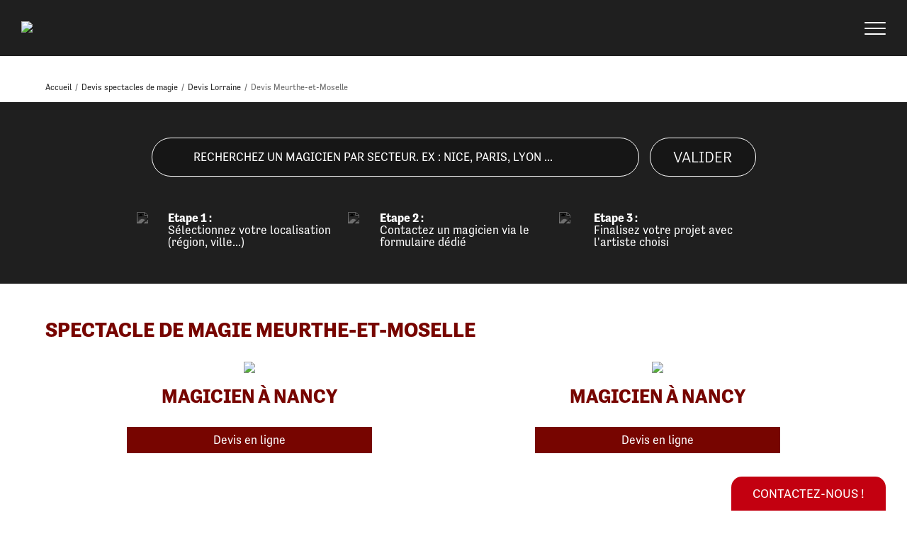

--- FILE ---
content_type: text/html; charset=UTF-8
request_url: https://www.magicelites.com/devis-spectacle-magie-meurthe-et-moselle
body_size: 9910
content:
<!DOCTYPE HTML>
<html>
<head>

<meta http-equiv="X-UA-Compatible" content="IE=edge" />
<meta http-equiv="Content-Type" content="text/html; charset=utf-8" />
<meta content="1 day" name="revisit-after">
<meta content="https://www.magicelites.com" name="Identifier-URL">
<meta content="qIELoeG4pG5GuxYGPv12KzZOv31m-EvodyVhe-sOOzU" name="google-site-verification">
<meta name="viewport" content="width=device-width, user-scalable=no">
<!--[if lt IE 9]>
<script src="https://html5shiv.googlecode.com/svn/trunk/html5.js"></script>
<![endif]-->




<meta property="og:type" content="website" />
<meta property="og:url" content="https://www.magicelites.com/devis-spectacle-magie-meurthe-et-moselle" />
    <meta property="og:image" content="https://www.magicelites.com/fbShare.png" />


				<meta property="og:title" content="Spectacle de magie Meurthe-et-Moselle : Devis en ligne - Magic Elites " />
				<meta property="og:description" content="Si vous cherchez un spectacle de magie pour animer votre événement Meurthe-et-Moselle, réservez un magicien professionnel du label Magic Elites pour un spectacle inoubliable" />
				<title>Spectacle de magie Meurthe-et-Moselle : Devis en ligne - Magic Elites </title>
        		<meta name="Description" content="Si vous cherchez un spectacle de magie pour animer votre événement Meurthe-et-Moselle, réservez un magicien professionnel du label Magic Elites pour un spectacle inoubliable" />
			
<link rel="publisher" href="https://plus.google.com/u/0/108288741240322010981" />
    <meta name="google-site-verification" content="PLTY4Ym0vCikv9nazZy7pBNPTvu6PfQK9jnQpUBiNy8" />

<link rel="stylesheet" href="TemplatesV2/Design/Css/ui-lightness/jquery-ui-1.8.2.custom.css" type="text/css" media="screen" title="default" />

<link rel="icon" href="Design/Img/favicon.ico" />
<link rel="stylesheet" href="https://use.typekit.net/xkl0qfm.css" />
<script src="https://use.fontawesome.com/a7abee6825.js"></script>


<!--  jquery core -->
<script type="text/javascript" src="https://ajax.googleapis.com/ajax/libs/jquery/1.7.1/jquery.min.js"></script>
<script type="text/javascript" src="TemplatesV2/Design/JS/jquery/jquery-ui-1.8.2.custom.min.js"></script>
<script type="text/javascript" src="TemplatesV2/Design/JS/jquery/frenchDatePicker.js"></script>
<!--  jquery core -->

<!-- Plugins JQuery -->
<script type="text/javascript" src="TemplatesV2/Design/JS/jquery/myDropdown.js"></script>
<link href="https://cdnjs.cloudflare.com/ajax/libs/select2/4.0.6-rc.0/css/select2.min.css" rel="stylesheet" />
<script src="https://cdnjs.cloudflare.com/ajax/libs/select2/4.0.6-rc.0/js/select2.min.js"></script>
<!-- Plugins JQuery -->
<link rel="stylesheet" href="/TemplatesV2/Design/Css/hamburger.css" type="text/css" />
<link rel="stylesheet" href="TemplatesV2/Design/Css/style.css?v=1" type="text/css" media="screen" title="default" />
<script type="text/javascript" src="./TemplatesV2/Design/JS/functions.js"></script>

<link rel="canonical" href="https://www.magicelites.com/devis-spectacle-magie-meurthe-et-moselle" />
<script>
  (function(i,s,o,g,r,a,m){i['GoogleAnalyticsObject']=r;i[r]=i[r]||function(){
  (i[r].q=i[r].q||[]).push(arguments)},i[r].l=1*new Date();a=s.createElement(o),
  m=s.getElementsByTagName(o)[0];a.async=1;a.src=g;m.parentNode.insertBefore(a,m)
  })(window,document,'script','//www.google-analytics.com/analytics.js','ga');

  ga('create', 'UA-33443450-1', 'auto');
  ga('send', 'pageview');

</script><script id="mcjs">!function(c,h,i,m,p){m=c.createElement(h),p=c.getElementsByTagName(h)[0],m.async=1,m.src=i,p.parentNode.insertBefore(m,p)}(document,"script","https://chimpstatic.com/mcjs-connected/js/users/10adb10445633597a2d249277/c5a06545f389c90b7ad2da126.js");</script>
</head>
<link rel="stylesheet" href="/TemplatesV2/Design/Css/vegas.css" type="text/css" />
<script type="text/javascript" src="/TemplatesV2/Design/JS/vegas.min.js"></script>
<link rel="stylesheet" type="text/css" href="//cdn.jsdelivr.net/npm/slick-carousel@1.8.1/slick/slick.css"/>
<script type="text/javascript" src="//cdn.jsdelivr.net/npm/slick-carousel@1.8.1/slick/slick.min.js"></script>


<ul class="mobileMenu">
    <li class="homeLink">
        <a class="homeMenu" href="/">
            <svg version="1.1" id="Calque_1" xmlns="http://www.w3.org/2000/svg" xmlns:xlink="http://www.w3.org/1999/xlink" x="0px" y="0px" viewBox="0 0 1000 1000" style="enable-background:new 0 0 1000 1000;" xml:space="preserve">
                <g>
                    <g>
                        <path fill="#fff" class="st0" d="M425.72,887.92V670.43h161.1v217.49h201.13V480.44h120.58L506.27,129.18L104.01,480.44h120.58v407.48H425.72zM425.72,887.92"/>
                    </g>
                </g>
            </svg>
        </a>
    </li>
    <li class="afficheSsMenu notOnMobile">
        <a class="classicCursor">PARTICULIERS</a>
        <ul class="ssMenu">
            <li><a href="/magicien-anniversaire">Anniversaire Enfant</a></li>
            <li><a href="/magicien-anniversaire-adulte">Anniversaire Adulte</a></li>
            <li><a href="/magicien-mariage">Mariage</a></li>
            <li><a href="/animation-fete-religieuse">Fête religieuse</a></li>
        </ul>
    </li>
    <li class="afficheSsMenu notOnMobile">
        <a class="classicCursor">ENTREPRISES</a>
        <ul class="ssMenu">
            <li><a href="/magicien-entreprise">Soirée Entreprise</a></li>
            <li><a href="/magicien-salon-foire">Salon / Foire</a></li>
            <li><a href="/magicien-remise-prix">Remise des prix / Awards</a></li>
            <li><a href="/magicien-team-building">Team building / Incentive</a></li>
            <li><a href="/magicien-lancement-produit">Lancement de produit</a></li>
            <li><a href="/magicien-reunion-virtuelle">Réunion virtuelle</a></li>
        </ul>
    </li>
    <li class="afficheSsMenu notOnMobile">
        <a class="classicCursor">SPECTACLES ENFANTS</a>
        <ul class="ssMenu">
            <li><a href="/magicien-anniversaire">Anniversaire Enfant</a></li>
            <li><a href="/spectacle-ventriloque">Ventriloque</a></li>
            <li><a href="/spectacle-noel">Arbre de noël</a></li>
            <li><a href="/spectacle-quick-change">Quick change</a></li>
            <li><a href="/spectacle-bulles-savon">Bulles de savon</a></li>
        </ul>
    </li>
    <li class="afficheSsMenu notOnMobile">
        <a class="classicCursor">Spectacles adultes</a>
        <ul class="ssMenu">
            <li><a href="/magicien-close-up">Close-up</a></li>
            <li><a href="/magicien-mentaliste">Mentaliste</a></li>
            <li><a href="/magicien-pickpocket">Pick Pocket</a></li>
            <li><a href="/magicien-hypnose">Hypnose</a></li>
            <li><a href="/magie-digitale">Magie Digitale</a></li>
        </ul>
    </li>
    <li class="afficheSsMenu notOnMobile">
        <a class="classicCursor">SPECTACLES TOUT PUBLIC</a>
        <ul class="ssMenu">
            <li><a href="/spectacle-camping">Camping</a></li>
            <li><a href="/spectacle-grande-illusion">Grandes Illusions</a></li>
            <li><a href="/spectacle-maison-de-retraite">Maison de retraite</a></li>
            <li><a href="/magicien-restaurant">Restaurant</a></li>
            <li><a href="/spectacle-hologramme">Hologramme</a></li>
        </ul>
    </li>
    <li class="afficheSsMenu notOnMobile">
        <a class="classicCursor">SUR-MESURE</a>
        <ul class="ssMenu">
            <li><a href="/creation-numero-magie"></a></li>
            <li><a href="/magicien-conferiencier">Conférence / Formation</a></li>
            <li><a href="/animation-point-de-vente">Animation point de vente (plv)</a></li>
            <li><a href="/agence-magiciens">Opération nationale</a></li>
            <li><a href="/magicien-comedien">Cinéma / Télévision </a></li>
            <li><a href="/plateau-artistes">Plateau d'artistes</a></li>
        </ul>
    </li>
    <li><a href="/contact">Contact</a></li>
    <li class="hideOver768 accountMobile">
                <a href="/espace-magiciens" class="connectButton">
            Espace Magicien        </a>
    </li>
</ul>
<script type="text/javascript">
    $('.mobileMenu .afficheSsMenu').click(function(){
        $('.ssMenu').removeClass('actif');
        $(this).children('.ssMenu').addClass('actif');
    });
</script><header class="mainHeader  smallSearchDisplayed">
    <div class="headerContent">
        <div class="logo">
            <a href="/">
                <img src="/Design/ImgV2/logo-blanc.png" />
            </a>
        </div>
        <nav class="mainNav">
            <div class="headNav">
                                
                <div class="hamburger">
                    <div id="togglerMenu">
                        <button class="hamburger hamburger--squeeze" type="button" id="togglerMenuMobile">
                            <span class="hamburger-box">
                               <span class="hamburger-inner"></span>
                            </span>
                        </button>
                    </div>
                </div>
            </div>
            <ul class="wideMenu">
                <li class="homeLink">
                    <a class="homeMenu" href="/">
                        <svg version="1.1" id="Calque_1" xmlns="http://www.w3.org/2000/svg" xmlns:xlink="http://www.w3.org/1999/xlink" x="0px" y="0px" viewBox="0 0 1000 1000" style="enable-background:new 0 0 1000 1000;" xml:space="preserve">
                            <g>
                                <g>
                                    <path fill="#fff" class="st0" d="M425.72,887.92V670.43h161.1v217.49h201.13V480.44h120.58L506.27,129.18L104.01,480.44h120.58v407.48H425.72zM425.72,887.92"/>
                                </g>
                            </g>
                        </svg>
                    </a>
                </li>
                <li class="afficheSsMenu notOnMobile">
                    <a class="classicCursor">PARTICULIERS</a>
                    <ul class="ssMenu">
                        <li><a href="/magicien-anniversaire">Anniversaire Enfant</a></li>
                        <li><a href="/magicien-anniversaire-adulte">Anniversaire Adulte</a></li>
                        <li><a href="/magicien-mariage">Mariage</a></li>
                        <li><a href="/animation-fete-religieuse">Fête religieuse</a></li>
                    </ul>
                </li>
                <li class="afficheSsMenu notOnMobile">
                    <a class="classicCursor">ENTREPRISES</a>
                    <ul class="ssMenu">
                        <li><a href="/magicien-entreprise">Soirée Entreprise</a></li>
                        <li><a href="/magicien-salon-foire">Salon / Foire</a></li>
                        <li><a href="/magicien-remise-prix">Remise des prix / Awards</a></li>
                        <li><a href="/magicien-team-building">Team building / Incentive</a></li>
                        <li><a href="/magicien-lancement-produit">Lancement de produit</a></li>
                        <li><a href="/magicien-reunion-virtuelle">Réunion virtuelle</a></li>
                    </ul>
                </li>
                <li class="afficheSsMenu notOnMobile">
                    <a class="classicCursor">SPECTACLES ENFANTS</a>
                    <ul class="ssMenu">
                        <li><a href="/magicien-anniversaire">Anniversaire Enfant</a></li>
                        <li><a href="/spectacle-ventriloque">Ventriloque</a></li>
                        <li><a href="/spectacle-noel">Arbre de noël</a></li>
                        <li><a href="/spectacle-quick-change">Quick change</a></li>
                        <li><a href="/spectacle-bulles-savon">Bulles de savon</a></li>
                    </ul>
                </li>
                <li class="afficheSsMenu notOnMobile">
                    <a class="classicCursor">Spectacles adultes</a>
                    <ul class="ssMenu">
                        <li><a href="/magicien-close-up">Close-up</a></li>
                        <li><a href="/magicien-mentaliste">Mentaliste</a></li>
                        <li><a href="/magicien-pickpocket">Pick Pocket</a></li>
                        <li><a href="/magicien-hypnose">Hypnose</a></li>
                        <li><a href="/magie-digitale">Magie Digitale</a></li>
                    </ul>
                </li>
                <li class="afficheSsMenu notOnMobile">
                    <a class="classicCursor">SPECTACLES TOUT PUBLIC</a>
                    <ul class="ssMenu">
                        <li><a href="/spectacle-camping">Camping</a></li>
                        <li><a href="/spectacle-grande-illusion">Grandes Illusions</a></li>
                        <li><a href="/spectacle-maison-de-retraite">Maison de retraite</a></li>
                        <li><a href="/magicien-restaurant">Restaurant</a></li>
                        <li><a href="/spectacle-hologramme">Hologramme</a></li>
                    </ul>
                </li>
                <li class="afficheSsMenu notOnMobile">
                    <a class="classicCursor">SUR-MESURE</a>
                    <ul class="ssMenu">
                        <li><a href="/creation-numero-magie"></a></li>
                        <li><a href="/magicien-conferiencier">Conférence / Formation</a></li>
                        <li><a href="/animation-point-de-vente">Animation point de vente (plv)</a></li>
                        <li><a href="/agence-magiciens">Opération nationale</a></li>
                        <li><a href="/magicien-comedien">Cinéma / Télévision </a></li>
                        <li><a href="/plateau-artistes">Plateau d'artistes</a></li>
                    </ul>
                </li>
                <li><a href="/contact">Contact</a></li>
            </ul>
        </nav>
    </div>
    <section class="breadcumbContainer">
    <div class="contener">
        <ul itemscope itemtype="http://schema.org/BreadcrumbList">
            <li itemprop="itemListElement" itemscope itemtype="http://schema.org/ListItem">
                <a href="./" itemprop="item" >
                    <span itemprop="name">Accueil</span>
                    <meta itemprop="position" content="1" />
                </a>
            </li>
            <li>/</li>
            <li itemprop="itemListElement" itemscope itemtype="http://schema.org/ListItem">
                <a href="./devis-spectacle-magie" itemprop="item" >
                    <span itemprop="name">Devis spectacles de magie</span>
                    <meta itemprop="position" content="2" />
                </a>
            </li>
            <li>/</li>
            <li itemprop="itemListElement" itemscope itemtype="http://schema.org/ListItem">
                <a href="./devis-spectacle-magie-lorraine" itemprop="item">
                    <span itemprop="name">Devis Lorraine</span>
                    <meta itemprop="position" content="3" />
                </a>
            </li>
            <li>/</li>
            <li itemprop="itemListElement" itemscope itemtype="http://schema.org/ListItem">
                
                    <span itemprop="name">Devis Meurthe-et-Moselle</span>
                    <meta itemprop="position" content="4" />
                
            </li>        </ul>

    </div>
</section><div class="searchContener">
        <form name="frmRecherche" action="#" id="frmRecherche" method="get">
        <select class="citySelector" name="selectSearch" id="selectSearch">
            <option></option>
            <optgroup label="Départements"><option value="alpes-maritimes">06 - Alpes-maritimes</option><option value="ardeche">07 - Ardèche</option><option value="aude">11 - Aude</option><option value="bas-rhin">67 - Bas-rhin</option><option value="bouches-du-rhone">13 - Bouches-du-rhône</option><option value="calvados">14 - Calvados</option><option value="charente">16 - Charente</option><option value="charente-maritime">17 - Charente-maritime</option><option value="cher">18 - Cher</option><option value="correze">19 - Corrèze</option><option value="corse-du-sud">2A - Corse Du Sud</option><option value="cote-d-or">21 - Côte D'or</option><option value="doubs">25 - Doubs</option><option value="drome">26 - Drôme</option><option value="essonne">91 - Essonne</option><option value="finistere">29 - Finistère</option><option value="gironde">33 - Gironde</option><option value="haut-rhin">68 - Haut-rhin</option><option value="haute-corse">2B - Haute Corse</option><option value="haute-garonne">31 - Haute-garonne</option><option value="haute-savoie">74 - Haute-savoie</option><option value="haute-vienne">87 - Haute-vienne</option><option value="hautes-alpes">05 - Hautes-alpes</option><option value="hauts-de-seine">92 - Hauts-de-seine</option><option value="herault">34 - Hérault</option><option value="ille-et-vilaine">35 - Ille-et-vilaine</option><option value="indre">36 - Indre</option><option value="indre-et-loire">37 - Indre-et-loire</option><option value="isere">38 - Isère</option><option value="loir-et-cher">41 - Loir-et-cher</option><option value="loire">42 - Loire</option><option value="loire-atlantique">44 - Loire-atlantique</option><option value="loiret">45 - Loiret</option><option value="lot-et-garonne">47 - Lot-et-garonne</option><option value="marne">51 - Marne</option><option value="meurthe-et-moselle">54 - Meurthe-et-moselle</option><option value="moselle">57 - Moselle</option><option value="nord">59 - Nord</option><option value="paris">75 - Paris</option><option value="pas-de-calais">62 - Pas-de-calais</option><option value="puy-de-dome">63 - Puy-de-dôme</option><option value="pyrenees-atlantiques">64 - Pyrénées-atlantiques</option><option value="pyrenees-orientales">66 - Pyrénées-orientales</option><option value="rhone">69 - Rhône</option><option value="saone-et-loire">71 - Saône-et-loire</option><option value="sarthe">72 - Sarthe</option><option value="savoie">73 - Savoie</option><option value="seine-et-marne">77 - Seine-et-marne</option><option value="seine-maritime">76 - Seine-maritime</option><option value="somme">80 - Somme</option><option value="val-d-oise">95 - Val D'oise</option><option value="val-de-marne">94 - Val De Marne</option><option value="var">83 - Var</option><option value="vaucluse">84 - Vaucluse</option><option value="vienne">86 - Vienne</option><option value="yonne">89 - Yonne</option><option value="yvelines">78 - Yvelines</option></optgroup><optgroup label="Villes"><option value="agen">Agen</option><option value="aix-en-provence">Aix En Provence</option><option value="amiens">Amiens</option><option value="angouleme">Angouleme</option><option value="annecy">Annecy</option><option value="antony">Antony</option><option value="argenteuil">Argenteuil</option><option value="aubenas">Aubenas</option><option value="auxerre">Auxerre</option><option value="avignon">Avignon</option><option value="bastia">Bastia</option><option value="bayonne">Bayonne</option><option value="besancon">Besancon</option><option value="blois">Blois</option><option value="bordeaux">Bordeaux</option><option value="bourges">Bourges</option><option value="brest">Brest</option><option value="brive-la-gaillarde">Brive La Gaillarde</option><option value="caen">Caen</option><option value="calais">Calais</option><option value="cannes">Cannes</option><option value="cergy">Cergy</option><option value="chambery">Chambery</option><option value="clermont-ferrand">Clermont Ferrand</option><option value="colmar">Colmar</option><option value="dijon">Dijon</option><option value="douai">Douai</option><option value="dunkerque">Dunkerque</option><option value="evry">Evry</option><option value="frejus">Frejus</option><option value="gap">Gap</option><option value="grenoble">Grenoble</option><option value="hyeres">Hyeres</option><option value="issoudun">Issoudun</option><option value="la-rochelle">La Rochelle</option><option value="le-havre">Le Havre</option><option value="le-mans">Le Mans</option><option value="lille">Lille</option><option value="limoges">Limoges</option><option value="lyon">Lyon</option><option value="macon">Macon</option><option value="marseille">Marseille</option><option value="meaux">Meaux</option><option value="melun">Melun</option><option value="metz">Metz</option><option value="montpellier">Montpellier</option><option value="mulhouse">Mulhouse</option><option value="nancy">Nancy</option><option value="nantes">Nantes</option><option value="narbonne">Narbonne</option><option value="neuilly-sur-seine">Neuilly Sur Seine</option><option value="nice">Nice</option><option value="orleans">Orleans</option><option value="pau">Pau</option><option value="perpignan">Perpignan</option><option value="poitiers">Poitiers</option><option value="porto-vecchio">Porto Vecchio</option><option value="paris">Paris</option><option value="reims">Reims</option><option value="rennes">Rennes</option><option value="roanne">Roanne</option><option value="rouen">Rouen</option><option value="st-etienne">St Etienne</option><option value="strasbourg">Strasbourg</option><option value="toulon">Toulon</option><option value="toulouse">Toulouse</option><option value="tours">Tours</option><option value="valence">Valence</option><option value="versailles">Versailles</option><option value="villeneuve-d-ascq">Villeneuve D Ascq</option><option value="villeurbanne">Villeurbanne</option><option value="vitry-sur-seine">Vitry Sur Seine</option></optgroup>        </select>
        <button type="button" name="btnSearch" id="btnSearch" class="searchEngineSubmitter">
            Valider        </button>
    </form>
                        <div class="threeBlocks">
                <div>
                    <img src="/Design/ImgV2/rechercher.svg" width="32"/>
                    <div>
                        <span>Etape 1 :</span>
                        <span>Sélectionnez votre localisation (région, ville...)</span>
                    </div>
                </div>
                <div>
                    <img src="/Design/ImgV2/contacter.svg" width="32"/>
                    <div>
                        <span>Etape 2 :</span>
                        <span>Contactez un magicien via le formulaire dédié</span>
                    </div>
                </div>
                <div>
                    <img src="/Design/ImgV2/concretiser.svg" width="32"/>
                    <div>
                        <span>Etape 3 :</span>
                        <span>Finalisez votre projet avec l'artiste choisi</span>
                    </div>
                </div>
            </div>
            </div>
<script type="text/javascript">
    $(document).ready(function() {
        $('.citySelector').select2({
            placeholder: "Recherchez un magicien par secteur. Ex : Nice, Paris, Lyon ...",
            allowClear: true
        });
        
        $('#btnSearch').click(function(){
            var val = $('#selectSearch').val();
            if(val != ''){
                var url = 'magiciens-'+val;
                document.location.href=url;
            }
        });
    });
</script>
    </header>
<script type="text/javascript">
            
            $('#scrollBottom').click(function(){
            var sliderHeight = $(window).height() - 110;
            $('html, body').animate( { scrollTop: sliderHeight }, 750 );
	});
        
    </script>

<section class="contener mt50">
    <h1>Spectacle de magie 
    Meurthe-et-Moselle    </h1>
    <div class="similarMagicien">
            <div class="magicienItem">
            <div class="imageMagicien">
                <a href="/magicien-magiest-79" title="">
                    <img src="./Repo/magiciens/79/avatar.jpg?1769141291" />                </a>
            </div>
            <div class="resumeMagicien">
                <div>
                    <a class="titreItemListing" href="/magicien-magiest-79" title="">
                        Magicien à Nancy                    </a>
                </div>
                <div class="linksListingMagicien">
                    <a href="/magicien-magiest-79" class="lienVoirLaFiche" title="">
                        Devis en ligne                    </a>
                </div>
            </div>
        </div>
            <div class="magicienItem">
            <div class="imageMagicien">
                <a href="/magicien-kriscarol-439" title="">
                    <img src="./Repo/magiciens/439/avatar.jpg?1769141291" />                </a>
            </div>
            <div class="resumeMagicien">
                <div>
                    <a class="titreItemListing" href="/magicien-kriscarol-439" title="">
                        Magicien à Nancy                    </a>
                </div>
                <div class="linksListingMagicien">
                    <a href="/magicien-kriscarol-439" class="lienVoirLaFiche" title="">
                        Devis en ligne                    </a>
                </div>
            </div>
        </div>
        </div>
    
</section>
<div class="contener">
    <section class="listeDevis smallContener mb30 mt50">
        <h2>Contacts et devis rapides en Meurthe-et-Moselle</h2><div class="dynamic"><p>Vous cherchez une solution pour pouvoir, sur un seul et m&ecirc;me portail, trouver la liste des magiciens labellis&eacute;s, avoir le descriptif des animations qu'ils proposent en Meurthe-et-Moselle et leur demander leur prix pour animer une communion ou un s&eacute;minaire (<a href="../magiciens-lorraine">Lorraine</a>) ? Ne cherchez plus, vous avez enfin trouv&eacute;, gr&acirc;ce &agrave; notre guide des magiciens du 54 !</p></div><p>&nbsp;</p><div class="mt50">                <div class="magicienItem">
                    <div class="devisItem">
                        <h2>Adsb Toul 
                            -                            Lorraine,  
                            Yvelines, 
                            TOUL.</h2>
                        <div class="dynamic">
                            <table><tr><td>L'évènement :</td></tr><tr><td>&nbsp;</td></tr><tr><td>Date : 20/12/2025</td></tr><tr><td>Lieu : TOUL</td></tr><tr><td>Invités : 150</td></tr><tr><td>&nbsp;</td></tr><tr><td>Magicien</td></tr><tr><td>ME-000-079Florence Prieux </td></tr><tr><td>Message</td></tr><tr><td>Spectacle magie pour enfants</td></tr></table>
                        </div>                            
                    </div>
                    <div class="clear"></div>
                </div>
                                <div class="magicienItem">
                    <div class="devisItem">
                        <h2>Frederic 
                            -                            Lorraine,  
                            Yvelines, 
                            PAREY ST CESAIRE.</h2>
                        <div class="dynamic">
                            <table><tr><td>L'évènement :</td></tr><tr><td>&nbsp;</td></tr><tr><td>Date : 27/06/2026</td></tr><tr><td>Lieu : Parey-Saint-Césaire, France</td></tr><tr><td>Invités : 60</td></tr><tr><td>Budget : 1000 €</td></tr><tr><td>&nbsp;</td></tr><tr><td>Magicien</td></tr><tr><td>ME-000-079Florence Prieux </td></tr><tr><td>Message</td></tr><tr><td>Pas de close up</td></tr></table>
                        </div>                            
                    </div>
                    <div class="clear"></div>
                </div>
                                <div class="magicienItem">
                    <div class="devisItem">
                        <h2>Frederic 
                            -                            Lorraine,  
                            Yvelines, 
                            PAREY ST CESAIRE.</h2>
                        <div class="dynamic">
                            <table><tr><td>L'évènement :</td></tr><tr><td>&nbsp;</td></tr><tr><td>Date : 27/06/2026</td></tr><tr><td>Lieu : Parey-Saint-Césaire, France</td></tr><tr><td>Invités : 60</td></tr><tr><td>Budget : 1000 €</td></tr><tr><td>&nbsp;</td></tr><tr><td>Magicien</td></tr><tr><td>ME-000-079Florence Prieux </td></tr><tr><td>Message</td></tr><tr><td>Pas de close up</td></tr></table>
                        </div>                            
                    </div>
                    <div class="clear"></div>
                </div>
                                <div class="magicienItem">
                    <div class="devisItem">
                        <h2>Frederic 
                            -                            Lorraine,  
                            Yvelines, 
                            PAREY ST CESAIRE.</h2>
                        <div class="dynamic">
                            <table><tr><td>L'évènement :</td></tr><tr><td>&nbsp;</td></tr><tr><td>Date : 27/06/2026</td></tr><tr><td>Lieu : Parey-Saint-Césaire, France</td></tr><tr><td>Invités : 60</td></tr><tr><td>Budget : 1000 €</td></tr><tr><td>&nbsp;</td></tr><tr><td>Magicien</td></tr><tr><td>ME-000-439Kris Carol </td></tr><tr><td>Message</td></tr><tr><td>Je cherche juste un spectacle sur scène.
Pas de close...</table>
                        </div>                            
                    </div>
                    <div class="clear"></div>
                </div>
                                <div class="magicienItem">
                    <div class="devisItem">
                        <h2>Johanne 
                            -                            Lorraine,  
                            Yvelines, 
                            NANCY.</h2>
                        <div class="dynamic">
                            <table><tr><td>L'évènement :</td></tr><tr><td>&nbsp;</td></tr><tr><td>Date : 06/12/2025</td></tr><tr><td>Lieu : Nancy, France</td></tr><tr><td>Invités : 50</td></tr><tr><td>Budget : 1000 €</td></tr><tr><td>&nbsp;</td></tr><tr><td>Magicien</td></tr><tr><td>ME-000-079Florence Prieux </td></tr><tr><td>Message</td></tr><tr><td>Bonjour, 
Je suis chef de cabinet à la cour d'appel et nous souhaitons...</table>
                        </div>                            
                    </div>
                    <div class="clear"></div>
                </div>
                                <div class="magicienItem">
                    <div class="devisItem">
                        <h2>Johanne 
                            -                            Lorraine,  
                            Yvelines, 
                            NANCY.</h2>
                        <div class="dynamic">
                            <table><tr><td>L'évènement :</td></tr><tr><td>&nbsp;</td></tr><tr><td>Date : 06/12/2025</td></tr><tr><td>Lieu : Nancy, France</td></tr><tr><td>Invités : 50</td></tr><tr><td>Budget : 1000 €</td></tr><tr><td>&nbsp;</td></tr><tr><td>Magicien</td></tr><tr><td>ME-000-439Kris Carol </td></tr><tr><td>Message</td></tr><tr><td>Bonjour, 
Je suis chef de cabinet à la cour d'appel et nous souhaitons...</table>
                        </div>                            
                    </div>
                    <div class="clear"></div>
                </div>
                                <div class="magicienItem">
                    <div class="devisItem">
                        <h2>Rose  
                            -                            Lorraine,  
                            Yvelines, 
                            DAMELEVIERES.</h2>
                        <div class="dynamic">
                            <table><tr><td>L'évènement :</td></tr><tr><td>&nbsp;</td></tr><tr><td>Date : 02/08/2025</td></tr><tr><td>Lieu : Damelevières, France</td></tr><tr><td>Invités : 35</td></tr><tr><td>Budget : </td></tr><tr><td>&nbsp;</td></tr><tr><td>Magicien</td></tr><tr><td>ME-000-439Kris Carol </td></tr><tr><td>Message</td></tr><tr><td>Bonjour 

Cherche un magicien pour l apéro des 50 ans de mon mari</td></tr></table>
                        </div>                            
                    </div>
                    <div class="clear"></div>
                </div>
                                <div class="magicienItem">
                    <div class="devisItem">
                        <h2>Christine 
                            -                            Lorraine,  
                            Yvelines, 
                            XONVILLE.</h2>
                        <div class="dynamic">
                            <table><tr><td>L'évènement :</td></tr><tr><td>&nbsp;</td></tr><tr><td>Date : 30/03/2025</td></tr><tr><td>Lieu : Xonville</td></tr><tr><td>Invités : ?</td></tr><tr><td>&nbsp;</td></tr><tr><td>Magicien</td></tr><tr><td>ME-000-079Florence Prieux </td></tr><tr><td>Message</td></tr><tr><td>Bonjour 
Le foyer rural de notre village de Xonville se crée. Pour l'inauguration de cette association, j'imagine...</table>
                        </div>                            
                    </div>
                    <div class="clear"></div>
                </div>
                                <div class="magicienItem">
                    <div class="devisItem">
                        <h2>M. Line 
                            -                            Lorraine,  
                            Yvelines, 
                            VILLERS LA MONTAGNE.</h2>
                        <div class="dynamic">
                            <table><tr><td>L'évènement :</td></tr><tr><td>&nbsp;</td></tr><tr><td>Date : 12/12/2024</td></tr><tr><td>Lieu : Villers-la-Montagne, France</td></tr><tr><td>Invités : 200</td></tr><tr><td>&nbsp;</td></tr><tr><td>Magicien</td></tr><tr><td>ME-000-156Jonathan Daniels </td></tr><tr><td>Message</td></tr><tr><td>On cherche un magicien qui exécute des petits tours de magies tt au long de la journée. Fête...</table>
                        </div>                            
                    </div>
                    <div class="clear"></div>
                </div>
                                <div class="magicienItem">
                    <div class="devisItem">
                        <h2>Jennifer 
                            -                            Lorraine,  
                            Yvelines, 
                            BACCARAT.</h2>
                        <div class="dynamic">
                            <table>L'évènement :<tr><td>&nbsp;</td></tr><tr><td>Date : 11/12/2024</td></tr><tr><td>Lieu : Baccarat, France</td></tr><tr><td>Invités : 100</td></tr><tr><td>Budget : </td></tr><tr><td>&nbsp;</td></tr><tr><td>Message</td></tr><tr><td>Bonjour , je recherche un magicien pour un repas de fin d année  de salariés d une maison de retraite / hôpital , le 11 décembre à baccarat , j aimerais connaître...</table>
                        </div>                            
                    </div>
                    <div class="clear"></div>
                </div>
                </div><h2>Une animation conviviale sous le signe de la magie</h2><div class="dynamic"><div>Pour une animation dans un restaurant ou un camping &nbsp;ou pour apporter un part de r&ecirc;ve et d'humour &agrave; tous vos &eacute;v&eacute;nements (mariage, r&eacute;ception, etc), la magie trouve toujours sa place. Alors, pour gagner du temps dans l'organisation de votre &eacute;v&eacute;nement, profitez des nombreux contacts de magiciens dans le 54 propos&eacute;s ici.</div>
<div>&nbsp;</div>
<div>Leur fiche descriptive vous permettra d'en savoir plus sur les spectacles qu'ils proposent (magie close-up, conte magique pour enfants, animations pour les repas, etc), mais &eacute;galement de formuler une demande de devis gratuit. Il vous suffit pour cela de renseigner le formulaire pr&eacute;vu en pensant &agrave; fournir des indications comme la ville (<a href="../magiciens-nancy">Nancy</a>, Briey, Lun&eacute;ville, Toul, etc) et la date envisag&eacute;e.</div></div><p>&nbsp;</p>    </section>
    
    <section class="listingMagincienByReg">
    <h2 class="titreListing">
        Rechercher un devis par ville         <span>| pour trouver un devis local</span>
    </h2>

    <ul class="filtresMagiciens">
        <li><a href="/devis-spectacle-magie-heillecourt">Heillecourt</a></li><li><a href="/devis-spectacle-magie-nancy">Nancy</a></li>    </ul>
</section></div>
<a href="/contact" class="callToAction">
    Contactez-nous !</a>
<section class="references">
    <div class="slickRefs">
        <div><img src="/Design/ImgV2/references/maseratti.png" /></div>
        <div><img src="/Design/ImgV2/references/TF1.png" /></div>
        <div><img src="/Design/ImgV2/references/amazon.png?v=2" /></div>
        <div><img src="/Design/ImgV2/references/chanel.png" /></div>
        <div><img src="/Design/ImgV2/references/armani.png" /></div>
        <div><img src="/Design/ImgV2/references/bouygues.png" /></div>
        <div><img src="/Design/ImgV2/references/danone.png" /></div>
        <div><img src="/Design/ImgV2/references/rolex.png" /></div>
        <div><img src="/Design/ImgV2/references/disney.png" /></div>
        <div><img src="/Design/ImgV2/references/edf.png" /></div>
        <div><img src="/Design/ImgV2/references/fnac.png" /></div>
        <div><img src="/Design/ImgV2/references/france2.png" /></div>
        <div><img src="/Design/ImgV2/references/ysl.png" /></div>
        <div><img src="/Design/ImgV2/references/hsbc.png" /></div>
        <div><img src="/Design/ImgV2/references/laPoste.png" /></div>
        <div><img src="/Design/ImgV2/references/lego.png" /></div>
        <div><img src="/Design/ImgV2/references/dior.png?v=2" /></div>
        <div><img src="/Design/ImgV2/references/leroyMerlin.png" /></div>
        <div><img src="/Design/ImgV2/references/lyon.png" /></div>
        <div><img src="/Design/ImgV2/references/microsoft.png" /></div>
        <div><img src="/Design/ImgV2/references/gucci.png" /></div>
        <div><img src="/Design/ImgV2/references/nike.png" /></div>
        <div><img src="/Design/ImgV2/references/renault.png" /></div>
        <div><img src="/Design/ImgV2/references/louis-vuitton.png" /></div>
        <div><img src="/Design/ImgV2/references/royalCanin.png" /></div>
        <div><img src="/Design/ImgV2/references/salonMariage.png" /></div>
        <div><img src="/Design/ImgV2/references/sciencepo.png" /></div>
        <div><img src="/Design/ImgV2/references/sncf.png" /></div>
        <div><img src="/Design/ImgV2/references/yves-rocher.png" /></div>
    </div>
</section>
<footer>
    <nav class="footNav">
        <ul class="contener">
            <li><a href="/espace-magiciens" class="connectButton">
                    Espace Magicien                    </a></li>
            <li><a href="/magiciens">Magiciens</a></li>
            <li><a href="/spectacle-de-noel">Spectacles de Noël</a></li>
            <li><a href="https://www.magicelites.com/blog-magicien">Actualités</a></li>
            <li><a href="/devis-spectacle-magie">Les devis</a></li>
            <!--li><a href="/nos-partenaires">Partenaires</a></li-->
            <li><a href="/contact">Contact</a></li>
            <li><a href="/faq">FAQ</a></li>
            <li><a href="/mentions-legales">Mentions légales</a></li>
            <li><a href="/cgu">C.G.U</a></li>
            <li><a href="/cgv">C.G.V</a></li>
        </ul>
    </nav>
    <section class="seoLinks">
        <div class="linksInFooter contener">
            <ul>
                <li><a href="https://www.magicelites.com/magiciens-paris">Magiciens Paris</a></li>
                <li><a href="https://www.magicelites.com/magiciens-montpellier">Magicien Montpellier</a></li>
                <li><a href="https://www.magicelites.com/magiciens-lille">Magiciens Lille</a></li>
                <li><a href="https://www.magicelites.com/magiciens-marseille">Magiciens Marseille</a></li>
            </ul>
            <ul>
                <li><a href="https://www.magicelites.com/magiciens-lyon">Magicien Lyon</a></li>
                <li><a href="https://www.magicelites.com/magiciens-bordeaux">Magicien Bordeaux</a></li>
                <li><a href="https://www.magicelites.com/magiciens-toulouse">Magiciens Toulouse</a></li>
                <li><a href="https://www.magicelites.com/magiciens-nantes">Magicien Nantes</a></li>
            </ul>
            <ul>
                <li><a href="https://www.magicelites.com/magiciens-nice">Magicien Nice</a></li>
                <li><a href="https://www.magicelites.com/magiciens-cannes">Magicien Cannes</a></li>
                <li><a href="https://www.magicelites.com/magiciens-grenoble">Magicien Grenoble</a></li>
                <li><a href="https://www.magicelites.com/magiciens-strasbourg">Magicien Strasbourg</a></li>
            </ul>
            <div class="socialLinks">
                <!--a href="https://www.facebook.com/magicelites/" target="_blank">
                    <img src="/Design/ImgV2/facebook.png" />
                </a-->
                
                <a href="/contact">
                    <img src="/Design/ImgV2/email.png" />
                </a>
            </div>
        </div>
    </section>
</footer>
<script type="text/javascript">
    $(document).ready(function(){
        $('.slickRefs').slick({
            dots: false,
            infinite: true,
            speed: 300,
            arrows: true,
            autoplay: true,
            autoplaySpeed: 3000,
            slidesToShow: 6,
            slidesToScroll: 1,
            pauseOnFocus: false,
            responsive: [
                {
                    breakpoint: 1280,
                    settings: {
                        slidesToShow: 4,
                        slidesToScroll: 1,
                        infinite: true,
                        dots: false
                    }
                },
                {
                    breakpoint: 960,
                    settings: {
                        slidesToShow: 3,
                        slidesToScroll: 1,
                        infinite: true,
                        dots: false
                    }
                },
                {
                    breakpoint: 768,
                    settings: {
                        slidesToShow: 1,
                        slidesToScroll: 1,
                        infinite: true,
                        dots: false
                    }
                },
                {
                    breakpoint: 360,
                    settings: {
                        slidesToShow: 1,
                        slidesToScroll: 1,
                        infinite: true,
                        dots: false
                    }
                }
            ]
                
        });
        
    });
</script>
<script type='application/ld+json'>
{
"@context":"https://schema.org",
"@type":"WebSite",
"@id":"#website",
"url":"https://www.magicelites.com/",
"name":"Magic Elites : Magicien Marseille",
"potentialAction":{"@type":"SearchAction",
"target":"https://www.magicelites.com/search?q={search_term_string}",
"query-input":"required name=search_term_string"
}
}
</script>
<script type="application/ld+json">
{
  "@context": "http://schema.org",
  "@type": "Organization",
  "url": "https://www.magicelites.com/",
  "logo": "https://www.magicelites.com/Design/ImgV2/logo-blanc.png?v="
}
</script>
<script type="application/ld+json">{
"@context": "https://schema.org/",
"@type": "CreativeWorkSeries",
"name": "Magic Elites : Magicien Marseille",
"aggregateRating": {
"@type": "AggregateRating",
"ratingValue": "5",
"bestRating": "5",
"ratingCount": "327"
}
}</script>
<script type="application/ld+json">{  "@context": "https://schema.org",
  "@type": "Person",
  "name": "Magic Elites : Magicien Marseille",
  "url": "https://www.magicelites.com/",
  "sameAs": [
    "https://www.facebook.com/magicelites/"
  ]
}
</script>
</body>

</html>

--- FILE ---
content_type: text/plain
request_url: https://www.google-analytics.com/j/collect?v=1&_v=j102&a=42280871&t=pageview&_s=1&dl=https%3A%2F%2Fwww.magicelites.com%2Fdevis-spectacle-magie-meurthe-et-moselle&ul=en-us%40posix&dt=Spectacle%20de%20magie%20Meurthe-et-Moselle%20%3A%20Devis%20en%20ligne%20-%20Magic%20Elites&sr=1280x720&vp=1280x720&_u=IEBAAEABAAAAACAAI~&jid=1460853392&gjid=134895547&cid=1143459289.1769141293&tid=UA-33443450-1&_gid=367570684.1769141293&_r=1&_slc=1&z=1564459310
body_size: -451
content:
2,cG-32FQ4TZ08Y